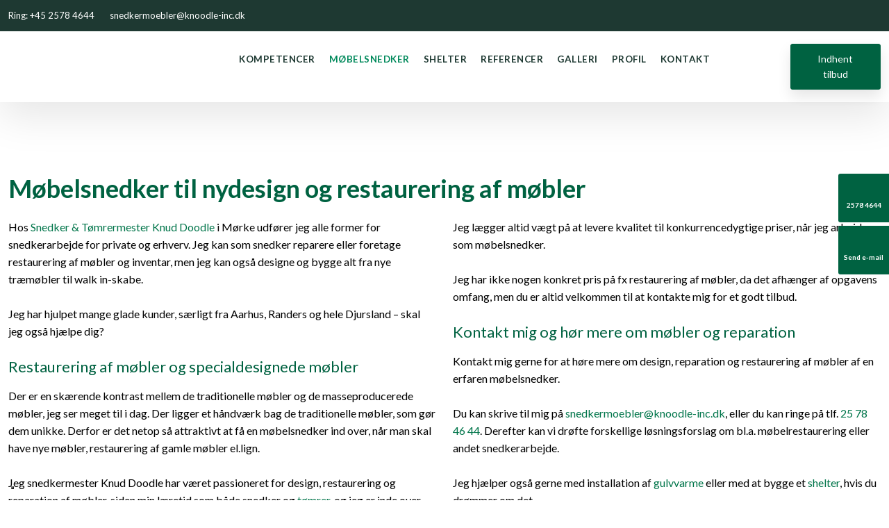

--- FILE ---
content_type: text/html; charset=utf-8
request_url: https://www.google.com/recaptcha/api2/anchor?ar=1&k=6LdH5ZYpAAAAAHTaTlco0w8XFr8vANrX1rFfRFEb&co=aHR0cHM6Ly93d3cua25vb2RsZS1pbmMuZGs6NDQz&hl=da&v=naPR4A6FAh-yZLuCX253WaZq&size=invisible&anchor-ms=20000&execute-ms=15000&cb=r7xv1sgpo3lt
body_size: 45305
content:
<!DOCTYPE HTML><html dir="ltr" lang="da"><head><meta http-equiv="Content-Type" content="text/html; charset=UTF-8">
<meta http-equiv="X-UA-Compatible" content="IE=edge">
<title>reCAPTCHA</title>
<style type="text/css">
/* cyrillic-ext */
@font-face {
  font-family: 'Roboto';
  font-style: normal;
  font-weight: 400;
  src: url(//fonts.gstatic.com/s/roboto/v18/KFOmCnqEu92Fr1Mu72xKKTU1Kvnz.woff2) format('woff2');
  unicode-range: U+0460-052F, U+1C80-1C8A, U+20B4, U+2DE0-2DFF, U+A640-A69F, U+FE2E-FE2F;
}
/* cyrillic */
@font-face {
  font-family: 'Roboto';
  font-style: normal;
  font-weight: 400;
  src: url(//fonts.gstatic.com/s/roboto/v18/KFOmCnqEu92Fr1Mu5mxKKTU1Kvnz.woff2) format('woff2');
  unicode-range: U+0301, U+0400-045F, U+0490-0491, U+04B0-04B1, U+2116;
}
/* greek-ext */
@font-face {
  font-family: 'Roboto';
  font-style: normal;
  font-weight: 400;
  src: url(//fonts.gstatic.com/s/roboto/v18/KFOmCnqEu92Fr1Mu7mxKKTU1Kvnz.woff2) format('woff2');
  unicode-range: U+1F00-1FFF;
}
/* greek */
@font-face {
  font-family: 'Roboto';
  font-style: normal;
  font-weight: 400;
  src: url(//fonts.gstatic.com/s/roboto/v18/KFOmCnqEu92Fr1Mu4WxKKTU1Kvnz.woff2) format('woff2');
  unicode-range: U+0370-0377, U+037A-037F, U+0384-038A, U+038C, U+038E-03A1, U+03A3-03FF;
}
/* vietnamese */
@font-face {
  font-family: 'Roboto';
  font-style: normal;
  font-weight: 400;
  src: url(//fonts.gstatic.com/s/roboto/v18/KFOmCnqEu92Fr1Mu7WxKKTU1Kvnz.woff2) format('woff2');
  unicode-range: U+0102-0103, U+0110-0111, U+0128-0129, U+0168-0169, U+01A0-01A1, U+01AF-01B0, U+0300-0301, U+0303-0304, U+0308-0309, U+0323, U+0329, U+1EA0-1EF9, U+20AB;
}
/* latin-ext */
@font-face {
  font-family: 'Roboto';
  font-style: normal;
  font-weight: 400;
  src: url(//fonts.gstatic.com/s/roboto/v18/KFOmCnqEu92Fr1Mu7GxKKTU1Kvnz.woff2) format('woff2');
  unicode-range: U+0100-02BA, U+02BD-02C5, U+02C7-02CC, U+02CE-02D7, U+02DD-02FF, U+0304, U+0308, U+0329, U+1D00-1DBF, U+1E00-1E9F, U+1EF2-1EFF, U+2020, U+20A0-20AB, U+20AD-20C0, U+2113, U+2C60-2C7F, U+A720-A7FF;
}
/* latin */
@font-face {
  font-family: 'Roboto';
  font-style: normal;
  font-weight: 400;
  src: url(//fonts.gstatic.com/s/roboto/v18/KFOmCnqEu92Fr1Mu4mxKKTU1Kg.woff2) format('woff2');
  unicode-range: U+0000-00FF, U+0131, U+0152-0153, U+02BB-02BC, U+02C6, U+02DA, U+02DC, U+0304, U+0308, U+0329, U+2000-206F, U+20AC, U+2122, U+2191, U+2193, U+2212, U+2215, U+FEFF, U+FFFD;
}
/* cyrillic-ext */
@font-face {
  font-family: 'Roboto';
  font-style: normal;
  font-weight: 500;
  src: url(//fonts.gstatic.com/s/roboto/v18/KFOlCnqEu92Fr1MmEU9fCRc4AMP6lbBP.woff2) format('woff2');
  unicode-range: U+0460-052F, U+1C80-1C8A, U+20B4, U+2DE0-2DFF, U+A640-A69F, U+FE2E-FE2F;
}
/* cyrillic */
@font-face {
  font-family: 'Roboto';
  font-style: normal;
  font-weight: 500;
  src: url(//fonts.gstatic.com/s/roboto/v18/KFOlCnqEu92Fr1MmEU9fABc4AMP6lbBP.woff2) format('woff2');
  unicode-range: U+0301, U+0400-045F, U+0490-0491, U+04B0-04B1, U+2116;
}
/* greek-ext */
@font-face {
  font-family: 'Roboto';
  font-style: normal;
  font-weight: 500;
  src: url(//fonts.gstatic.com/s/roboto/v18/KFOlCnqEu92Fr1MmEU9fCBc4AMP6lbBP.woff2) format('woff2');
  unicode-range: U+1F00-1FFF;
}
/* greek */
@font-face {
  font-family: 'Roboto';
  font-style: normal;
  font-weight: 500;
  src: url(//fonts.gstatic.com/s/roboto/v18/KFOlCnqEu92Fr1MmEU9fBxc4AMP6lbBP.woff2) format('woff2');
  unicode-range: U+0370-0377, U+037A-037F, U+0384-038A, U+038C, U+038E-03A1, U+03A3-03FF;
}
/* vietnamese */
@font-face {
  font-family: 'Roboto';
  font-style: normal;
  font-weight: 500;
  src: url(//fonts.gstatic.com/s/roboto/v18/KFOlCnqEu92Fr1MmEU9fCxc4AMP6lbBP.woff2) format('woff2');
  unicode-range: U+0102-0103, U+0110-0111, U+0128-0129, U+0168-0169, U+01A0-01A1, U+01AF-01B0, U+0300-0301, U+0303-0304, U+0308-0309, U+0323, U+0329, U+1EA0-1EF9, U+20AB;
}
/* latin-ext */
@font-face {
  font-family: 'Roboto';
  font-style: normal;
  font-weight: 500;
  src: url(//fonts.gstatic.com/s/roboto/v18/KFOlCnqEu92Fr1MmEU9fChc4AMP6lbBP.woff2) format('woff2');
  unicode-range: U+0100-02BA, U+02BD-02C5, U+02C7-02CC, U+02CE-02D7, U+02DD-02FF, U+0304, U+0308, U+0329, U+1D00-1DBF, U+1E00-1E9F, U+1EF2-1EFF, U+2020, U+20A0-20AB, U+20AD-20C0, U+2113, U+2C60-2C7F, U+A720-A7FF;
}
/* latin */
@font-face {
  font-family: 'Roboto';
  font-style: normal;
  font-weight: 500;
  src: url(//fonts.gstatic.com/s/roboto/v18/KFOlCnqEu92Fr1MmEU9fBBc4AMP6lQ.woff2) format('woff2');
  unicode-range: U+0000-00FF, U+0131, U+0152-0153, U+02BB-02BC, U+02C6, U+02DA, U+02DC, U+0304, U+0308, U+0329, U+2000-206F, U+20AC, U+2122, U+2191, U+2193, U+2212, U+2215, U+FEFF, U+FFFD;
}
/* cyrillic-ext */
@font-face {
  font-family: 'Roboto';
  font-style: normal;
  font-weight: 900;
  src: url(//fonts.gstatic.com/s/roboto/v18/KFOlCnqEu92Fr1MmYUtfCRc4AMP6lbBP.woff2) format('woff2');
  unicode-range: U+0460-052F, U+1C80-1C8A, U+20B4, U+2DE0-2DFF, U+A640-A69F, U+FE2E-FE2F;
}
/* cyrillic */
@font-face {
  font-family: 'Roboto';
  font-style: normal;
  font-weight: 900;
  src: url(//fonts.gstatic.com/s/roboto/v18/KFOlCnqEu92Fr1MmYUtfABc4AMP6lbBP.woff2) format('woff2');
  unicode-range: U+0301, U+0400-045F, U+0490-0491, U+04B0-04B1, U+2116;
}
/* greek-ext */
@font-face {
  font-family: 'Roboto';
  font-style: normal;
  font-weight: 900;
  src: url(//fonts.gstatic.com/s/roboto/v18/KFOlCnqEu92Fr1MmYUtfCBc4AMP6lbBP.woff2) format('woff2');
  unicode-range: U+1F00-1FFF;
}
/* greek */
@font-face {
  font-family: 'Roboto';
  font-style: normal;
  font-weight: 900;
  src: url(//fonts.gstatic.com/s/roboto/v18/KFOlCnqEu92Fr1MmYUtfBxc4AMP6lbBP.woff2) format('woff2');
  unicode-range: U+0370-0377, U+037A-037F, U+0384-038A, U+038C, U+038E-03A1, U+03A3-03FF;
}
/* vietnamese */
@font-face {
  font-family: 'Roboto';
  font-style: normal;
  font-weight: 900;
  src: url(//fonts.gstatic.com/s/roboto/v18/KFOlCnqEu92Fr1MmYUtfCxc4AMP6lbBP.woff2) format('woff2');
  unicode-range: U+0102-0103, U+0110-0111, U+0128-0129, U+0168-0169, U+01A0-01A1, U+01AF-01B0, U+0300-0301, U+0303-0304, U+0308-0309, U+0323, U+0329, U+1EA0-1EF9, U+20AB;
}
/* latin-ext */
@font-face {
  font-family: 'Roboto';
  font-style: normal;
  font-weight: 900;
  src: url(//fonts.gstatic.com/s/roboto/v18/KFOlCnqEu92Fr1MmYUtfChc4AMP6lbBP.woff2) format('woff2');
  unicode-range: U+0100-02BA, U+02BD-02C5, U+02C7-02CC, U+02CE-02D7, U+02DD-02FF, U+0304, U+0308, U+0329, U+1D00-1DBF, U+1E00-1E9F, U+1EF2-1EFF, U+2020, U+20A0-20AB, U+20AD-20C0, U+2113, U+2C60-2C7F, U+A720-A7FF;
}
/* latin */
@font-face {
  font-family: 'Roboto';
  font-style: normal;
  font-weight: 900;
  src: url(//fonts.gstatic.com/s/roboto/v18/KFOlCnqEu92Fr1MmYUtfBBc4AMP6lQ.woff2) format('woff2');
  unicode-range: U+0000-00FF, U+0131, U+0152-0153, U+02BB-02BC, U+02C6, U+02DA, U+02DC, U+0304, U+0308, U+0329, U+2000-206F, U+20AC, U+2122, U+2191, U+2193, U+2212, U+2215, U+FEFF, U+FFFD;
}

</style>
<link rel="stylesheet" type="text/css" href="https://www.gstatic.com/recaptcha/releases/naPR4A6FAh-yZLuCX253WaZq/styles__ltr.css">
<script nonce="4Zjvkf9w0Rhk298-MeSarQ" type="text/javascript">window['__recaptcha_api'] = 'https://www.google.com/recaptcha/api2/';</script>
<script type="text/javascript" src="https://www.gstatic.com/recaptcha/releases/naPR4A6FAh-yZLuCX253WaZq/recaptcha__da.js" nonce="4Zjvkf9w0Rhk298-MeSarQ">
      
    </script></head>
<body><div id="rc-anchor-alert" class="rc-anchor-alert"></div>
<input type="hidden" id="recaptcha-token" value="[base64]">
<script type="text/javascript" nonce="4Zjvkf9w0Rhk298-MeSarQ">
      recaptcha.anchor.Main.init("[\x22ainput\x22,[\x22bgdata\x22,\x22\x22,\[base64]/[base64]/[base64]/[base64]/[base64]/KHEoSCw0MjUsSC5UKSxpZShILGwpKTpxKEgsNDI1LGwpLEgpKSw0MjUpLFcpLEgpKX0sRUk9ZnVuY3Rpb24obCxDLEgsVyl7dHJ5e1c9bFsoKEN8MCkrMiklM10sbFtDXT0obFtDXXwwKS0obFsoKEN8MCkrMSklM118MCktKFd8MCleKEM9PTE/[base64]/[base64]/[base64]/[base64]/[base64]/[base64]/[base64]/[base64]/[base64]/[base64]/[base64]\\u003d\\u003d\x22,\[base64]\x22,\x22w4cew71sw41tw4w4w4HDk8OOTcKiWMKzwozCjMOnwpR/bsOaDgzCsMK4w4rCucKswr8MNU/[base64]/[base64]/BcKdwq/DocK4w7bCpjlBwoDCpgUsG8KJCcKVWcKqw7RCwqwvw79VVFfCncOsE33CtsK4MF1Sw6zDkjw9QjTCiMOaw54dwroTARR/SsOawqjDmFzDqsOcZsKFWMKGC8OAYm7CrMOJw4/DqSIfw5bDv8KJwrnDnSxTwo7CocK/[base64]/CnMKzMj5WBkvDj0DCh8KxwqjDlykvw4QEw5fDiB3DgMKew6PCiWBkw7J+w58PQcKywrXDvCfDimM6Rm1+wrHCgxDDgiXCozdpwqHCsBLCrUsKw40/[base64]/CqsO6ZRvClFHCpmkFwqvDhMKFPsKHf8KFw59RwpjDqMOzwq8Aw5XCs8KPw4bCjyLDsXdUUsO/wqYQOH7CgcKrw5fCicOPwobCmVnClsOlw4bCsjbDisOvw4TCkcKGw4BPPwRPAcOrwpNAwrlSFcOCXh0nX8KEK03Dm8KeB8K3w6TCpDXCqCNwbHR9wrjDjmssSGLCtcKQBhPDpsKSw7xcA1/CnCLDncOiw54zw5nDqMKQch/[base64]/ClMKEf8KiJcO9w58JwpIswqPCosOoZXxtVBvDj8K0w6hqw6XCmjRiw5RTCMK0wobDmcKWHMKzwoPDjMKiw6hIw51VH3lZwqMwDy3Cj3nDs8OzDGPDkBfDjAReOsOswpjDiFYnwrnCusKGDXpdw57DrMOgV8KFHR/[base64]/Cn3nDo8ORK8KUwrnCpX9Xw5Q9w7JGwrbCqcKvw7pdNH3DiyjDt1/CmMKPZ8KTwosLwr/Cu8OUO1jCoELCjWHCvVrCpMO4csOia8KjU1vDuMK/[base64]/wrrDuMO9w4PDgAfCvFhzw5jCiW1dN8Ofw60NwqTCgTTClMKEVcKqwqvDoMOFDsKEwqBVOjrDr8OdFyB/MX90OXJcCnjDqcOHdlUJw49QwpszEiFlwoTDjMOPYVpWR8KpP2hoVwURdcOKaMO2I8KsPMKXwpApw6lrwpo9wqsZw7JkXz4YM0JVwok/RxrDm8Kxw6VOwpTCjUjDmQHCm8OYw6HCih7CgsOATcK4w4gFwpLCtFhvLSUxH8K4HD0vO8OyPcKWUSnChBXDrMKPNDxdwqAow59nwrbDvcOwXFsvZcKHwrbCqBbDo3rCn8OWw43DhlN7anUOw6R/[base64]/[base64]/Ct0vDuhbCpDzCvsK9w6BrwpXCg8Kyw6rCg2JrIMO5w57DqcKFwrJHcmzCtMKywqYTD8O/w4XCjsOJw4/[base64]/[base64]/w7jDrcO/[base64]/wqUIf8O0EBgMwqAWw71IwrZfcjppEgDDhMOyXR3CuEkDw6XDh8Kxw5HDtEzDkGvCmMKdw4cGwp7DmnduX8OSw60+woXCtxbDv0fDkcKzwrvDmgzCssOFw4DDujDCkcK6wqrDj8Kzw6XDrngiRMKJw4M7w6TCpsOsSmzCoMOreH/DvRnDg0M1wrzDqkPDqVLDj8KyNm3Cu8Kaw7tuR8OPMgxpYgzDlg5rwrt/LUTDi1rDosOAw5sFwqRbw4dfFsOwwrRHFsO6wqsCSmUfw6rDksK6FMOdVWQyw4s9b8KtwpxAJS58w5HDq8OGw7gUEkLCosORRMOGw5/Di8OSw7zDqDjCu8KaOA/DnGjCrn3DrT1MKMKPwofCgRHComU/ZgzDljwHw5XDvcOxP0cdw4lpw4wtwp7Dl8KKw7Ehwr1xwrXDrsKneMOQfsK6O8OtwofCosK0wqA/WMO1Rm5Yw6/CkMKoMXV/GXpLe2Bhw6DClnUVAyMmVnvDuR7DuQrCqVUZwq7DhR8Pw4jCkwvCp8OdwqoAf1IlJsKVD3/DlcKKwpUtXATCi3YOw77Cl8K7dcOdYXTDig4Pw4opwoslKsOeK8OPw7zCv8OIwpsiJiFaU1DDpzLDmg3Ct8OKw5oXTsKOwqDDl1suG1HDo1/[base64]/Co8K5w5Yrw48TwpPCi8Ogwqx/QFs6bMKHw7MFF8OUwoMxwqYFwo1RDcKHQT/[base64]/[base64]/LsKpZ8KEwoBpwprCtx4Fwq44dF3DsWAZw6AmHX/DrMOCVjVYRAXDtcKkbgzCm3/[base64]/RBHDuMOyw4rDo3E3wrEbw4rDmC3CksKVT8K1w7PDhcOFw7zDimTDucODw6dyP3LDvcKGwoHDuG1XwotGKQLDpiRtcMKSw7XDjkUDw693Jg7DgMKgdmptY2M1w4jCusOqU0/[base64]/CpSjCkcONwrDCkB/CmmVEw40nw4IvY13Cg8O4wr7Cp8OTUMKBFj/ClcKLYSplwodcTA/CiQnCgGcIDsOOX1vDinLCnsKVwrXCusKobk4bwojDs8KuwqAIw709w5vDgTrCn8Kkw65Jw4pDw69Gwr5WBMKuG2DDucO5wqDDlsKdP8KJwqXDojI/WMObKFHDnVROYsKsK8OJw7lmXl4NwpI2woLCssOBQGfCrcKXN8O/McKcw5nCgQl+V8Kvw6lREGjCiCfCiRjDiMKwwoV6B1jCuMKEwq7DkjhQWsO+w6rDlcOfYErDj8ODwppqBmNVw4ATw6PDocO6NcKZw57CgMO0w4YAw5oYwpkCw7LCmsKhdcK9MVLClcO3GRczFyvCnANpdXjCocKMV8O/wqktw4hSw6xiwpDCsMOXwqZMw4nCisKcwo5Ow6HDuMO/[base64]/DmC1nw7B/[base64]/Ol7CsMK/YcKqPkNbaw3DvEMHwqPDgVVwLMKrw7w4wrhzw5pqw5NDeUVHCMOHV8Opw6pVwohcw5zDo8KcOsKzwoEdMjQ1FcKywq93VVAgMUNkw5bDl8KOTMO2f8KfFg/CiCzCosOPA8KNL35+w7fDrsOYbsOWwqEYb8KzIGTCtsOnw5DDjzbDpjBhw63DlMObw7l5PEhWK8ONOkjDjELDhwQBw47DhsODw6/CoFrDmy8CezFmG8Kqwo9nQ8KdwqcFw4EON8OZw4zDkMKuw5Jow5TCvQgSA1HClsK7w7JxVcO8w5jDksKswq/CqxwawqReaBMpQ3IGw6B1woxnw4sFP8KrDMOuw7nDokEYKMOJw4XDtsOmOFxnw4TCuEvDiVDDjwLCpcK7Yw5fGcOrT8OFw6pqw5DCvifCpsOIw7HCiMORw60CW1ZKbcOrRjjDl8OLCjwrw5UVwqvDjcOzwqLCusOEwoPCsmpew6/Cl8Ogw48HwozCnwBYw7nCu8Kww6gNw4hNA8KfQMOOw7/Dih0nGDckwpbDssO/wr7ClXXDhwrDoS7CnSbDmRrDuwokwpJcBR3CkcKuwp/CkcKawps/[base64]/DpVnCsSsuw73CqMKRb8KSwp1GwqBkwq7CvMKPZ8OQMB/[base64]/DoRXDpxHCpcOuMFrDghYsw4pTW19YA8Onw6Z4LcK3w6bCmE/ClHTCt8KFw57DvBNdw7DDokZXFsOcwpTDhiPChmdfw7/CjlMPwozCm8KkTcKcd8K2w4nCgwMlc3LCuyRbwpo0TBvDhk1NwqnCt8O/ejoDwpNNwoJ5wr42w7seKMOMeMOqwqpcwoUkQGTDtCM4BcONwqnCthZwwr0zw6XDvMOfHMOhO8OlAwYmwr4+w57DnMOaI8KBDmUoesOeMGbCvRbDhnDDiMKWRcOyw7gFDcO+w6rCqWc+wrvCmcO0csKTwqbCmxLDonJywowEw5oQwpNlw64ew50hDMKlWMKbw6TDoMO/f8KONyTDgDA0RcOrwqTDsMO/w5xzSsOaBsKYwqjDvcOISGhGwqnCkFbDgsOZB8OrwoXDuyXCsDNtSsOiFzoPPsOGw7R0w7kew5LDqsODGBNTw6DCrhLDoMKbUDdvw7XCqjTCtMOcwr3DrlPChBoeE0/DgwosJ8KZwprCpxjDgcOfGBXClBxCJk9FVcKhRj/CqcO7wpRxwqsnw7tUMsKXwr/DpcOAwpnDrGTCpE09BMKYFMODHVPCoMO5Rn8CRMO9U2N6AR7Dq8OOwr3DhSzDkcKFw4Ahw7I6woIHwqY6albCqMOTFcKKCcOeAMKQHcO6wod9w656W2MBQlAnwofCkX/DtUxlwovClcOuRHoPYgbDncKVDhFfMsK9cQ3CqsKHPB8Mwqc3wqDCnsObfFjChjPDl8OCwqvChcKrZxfCgUzCsWLClsO/P13DiQAEIRTCrh8Rw4zDhcOWXhfDvjcMw5rCqcKow53CiMKnTGFJXiMOG8KdwpNSJMKwMUx8wrgDw7/[base64]/[base64]/DnC0dW8OSwrB7EWA7dSdgFWVNFCrCp3DCscOxEzPDlVHDhxrCtl3DoU7CnSrDvmrDnMOuAcK+GFHDlsOXQEovDSJYPh/Ck20XbzBPTcKGw7vCvMO8OcKKOsOXHcKKfWhTcWonw6/CmcOsDXNkw5PCo1jCoMO4w4XDi0HCpRw+w5FCwq8mKsKrw4bDr3YzwpLDjWXCgcKlI8Ogw6kESMK2UHdeCsK/wrthwrXDhRfDl8OMw5zDqsKawqsfwpjCnVbDvsOkLMKYw5bDicOwwpHCs1XCjnZLURLCmAUow5AWw5/CuR3DnMKnwoXDnCZcBsOaw5DClsO3AMO6w7oSw5nDncKQw6vDqMOAwrfCrsOlNxUFWD0Cw4I1KcOjJsKbWhd5VT9Ww7/[base64]/ZsOCwpxaBmfDk1HCvnsRDMKmw7Jea8OWPlfCsAHDlQl/w5x0AyvDlsKHwo48wobDi2PDljpUCVohLcOhA3cMw6R6aMOBw5VSw4AKElFwwp8gwp/CmsKbP8OCwrfCi3TDqxgpAA7CsMK2BCYaw47CmWLDkcKUw54JYwnDqsOKLlvCjcOzNGQBSMOqaMOWw5QTZ3PDqsOlw4PDsCnCssOGe8KFasKqX8O/Znc9I8KhwpHDmwUEwrgQC3bDsk7DsTDCoMOZMBUAw63DmsOYw7TCjsOuwr00wpAew5gNw5AzwqUEwqnDqcKNw4lCwqt8YUHCkMKvw7s+wpBdw5NqFMOCMMOuw43CusOBwrA4AXHDgsOuw4XCu1PCicKCw7zCqMO/woEEccOiScKSQcOScMKJwoQQQMOTfwVxw5bDpg8rw5tqw73DiADDrsOTWcOOHDfCt8Kyw5rDtVB4wq05KxUAw4EEUsKSF8Osw7hMCi5/wqdGFQzCiU14c8O/[base64]/wqjCsMKVw4XCiUFkw6MYSCzCjMKNC2hzwpPCgsKNTjphD2TCscOkw64sw7fDlsKUFT81wrBDdMODcMK7eCjDggY2w7B3w5jDqcOnOcOqEzcpw7LCok1pw7/Du8OiwprDvX4rRSXCtsKCw7A6AFpAG8K1NB4ww7Zhwol6VRfDh8KgG8OXwoguw6AFw6Uqw7d3wpwzw6HCi1fCilUBH8OAWwY3fsOuOMOhFyrChDEQJm5aJAxrCcKyw45xw58YwqzDl8O8JcKAPcOzw4TCpMOJWWLDtcKsw6rDojsiwrtIw6/Cg8K+L8OxI8OaKxBJwqtvXsOsHmsfw6jDtx/DlglMwpxbHz7Dv8KiPVpBAyzDncOKw4d/MMKOw4rCjcOUw5/DrTgFWUHCs8KjwrnDvAAhworDg8OqwpkpwpbDqMKUwpDClsKfVBgLwrrCoH/Dtg40wqHCm8K3w5I/CsK7w5NVBcKuwosDLMKrwqfCrsKiWsORN8KXw6HCqGrDoMKbw7QHQcO3HMK/WsOgw6/CusO1OcOzdxTDjhssw5h5w7PDpcO3FcOcBsKnFsOaE30oehLCqTTCrsK3PgBrw4cvw6nDi25aKRbDrRMpIMKeDcOaw5fDucKQwqLCqg/DkX/DlUhSw5TCqy3DsMKowoPDgzbDpsKdwoFUw5tdw78Mw4AxKjnClDXDoF8bw7vCgxhwLsOuwoI0wrtJCcK5w6LCvsKMBsKJwrXDnjHCpDnChnPDhsOgdmRxw7otbUITwpvDhXUZEy3CtsKtKsKkZWLDh8OcccOTXMOmTUTDmTDCqMO8QX8sbsOcQ8K4wrDDvU/ComkDwpjDocO1RMOhw7TCr1fDicONw4/[base64]/DilhZwrvCu8O1DHHDq8OEb8KtwqZ3RMO2w4R9NjbDglvDv0XCm293wrNTw7kEDsK3wrpMwphPBEZ6w6PCt2rDilcuwr9/dg3DhsKKThIZw68nVcONEcONwoLDrMOOfkN6wqs+wq0/[base64]/L8KNwoQYwqvDoXPCqsKvSFU+OwbDqsK1V8OHwqzDnsKtZBHCvxjDv1xMw7/[base64]/[base64]/DoMOlw7Z2w5o5w4fDnx7CoSIjwrxxWx/DlcK0Oy/Dv8Kubg7CsMONWMKVVgnCrMKxw7HCmWQALcO4w7vCnAE2w58FwqfDkQkww4c1aBtdW8Ocwrlkw7Y7w7EELVhgw6E0w4UYSmZvIsOpw6/DkTpAw59wdhccdXrDosK3w41XZcOdCcONBMO3HsKWwp7CpDU1w5fCt8KFFsKSw4cJJMOsUxZ4CU1UwopMwqF8GMOONkTDlxwUDMOLwo/Dj8KBw4gmHgjDt8KuSwhnKsK/w77ClsKkw4PChMOgwrrDo8OTw5HDgkxKMMOowoQQQiEOw6rDnQHDvsO6w4zDssO8FsKQwqPCq8KfwpLCkh9swoAoc8KOwqp7wqJFw73Ds8O9DGDCrgnCvwx5w4BVKMOPwo3DksKfTcOjw5/[base64]/SsOdw4RUL1tiL2DDjcOXQVUodgzCmUMYw7vCqgd7wqbCnDrDrz5Hw5nCpsO4fD3Cv8OQbsKYw4x3YsO8wpN6w4tnwrPCp8OCwpYCeArCmMOqD3YHwqfCqg5mEcKdESPDo3kiJmbDvMKcd3jCosOGw5xzwoPCpMKkDMONYz/[base64]/SElfVWLCoMOlUMK+w7gBKcKFwp1MwrB+woFxR8KlwqrDp8O3woUrHsKTZcK2SSrDgsKFwqPDhMKZw7vCiG9aCMKRwpfCmlApw6bDj8OOB8Ogw4nClsOtanFFw7DCvz8DwojDnsKrZlUgTsK5bhzDoMOCwrnCjQceGMOPDFDDlcKWXyR/[base64]/DlsOyL8K0YyLCusKiK3c2esO+WFbCksKbG8O3w4llT0wTw73Dr8KFwpvDmjkowpjDisORLcOvYcK1dgHDlFVwdCLDiEvCriXDlHA2w7RRYsO+w4NYUsO9YcOrWcOmwroWewDDg8KbwpNQMsO1w59EwovCvEtow53Dh28aJXxdPx3Cj8Kjw7JNwozDgMOow5Z6w6/DrUw2w7kOS8KtZ8OrTsKBwpXCicKFCgbDlh0Wwp8Cw741wp0Ew6VFaMKdw73Cg2cfPsK9FkDDuMKOK3XDrEV/JGPDsSnDgxjDs8KQwppbwqRQECjDkCEIwojCq8K0w4NlTMKaYk3DuBzDp8Odw7EabsOhw75tVMOMwojCpsKjw6PDv8OuwoVWw65xesOCwpAOwp/CnTZcFMOIw6/[base64]/DpUR1wrp0wonDgx4jwrPDum91wqrCrsKgFQR5AcOwwrkzEEvCsA3Dl8Kcwr45wrTCiHLDhMKqw7RQUwYPw4clw6XCgsK0XMKVwrvDpMKnw7pgw5bCmMORwoYXLMKDw6QKw4/CkS4KHR89w5DDlXAsw7HClcKcJcODwpBZBsKIL8OrwrQpw6HCpMOywqjClgfDgwjCsA/DgDTDhsKZR0zCrMOcw7EyOErDmjnDnlXDjRrCll4ewqTCu8OiCHUwwrQKwo/DpcOMwpMfLcKtQsKGw4YAwqx5XcKiw7rCnsOvw4dIecOxHizCkRnDtsKyBnjCkzRcIcOVwo4Cw5HCpMK/OjXCvzgkI8KqO8K0Cw4dw70oGMOvOMOVasOIwq5swoBfXcOUw6wlBAlSwq9KUcK3wrhkwr52w5bCq0U3WcOJwoQgw6g6w4nCkcOdw5DCsMO1a8KlfBoZw61ia8O/wqPCr1bDkMKuwoLCgsKEDQbDjSjCpMK1ZsOgJVtGJ2k/w6vDrMKLw5YGwolcw5ZEwo5sJgIBG3YHwrjCpGpEPcOrwq7CrcOmdjnDp8KAfGQPw7ttAsOXw4/Dj8Obw655CmJVwqB9dcKRLx3DjMKTwqMrw43DjsOBJMK9DsOPWsOJHcOuwqPCoMOZwobDhXDCu8KSS8KUwqAkKm/DpRvCjsO+w6HDucKiw4DCl0TCpMOvwq0DVMKmbcK3fGApw593w7Y/[base64]/Cm8K/wrt2QsOAw4vDmB1gKMOEw67CosOFwqXDrGowbsKAB8ObwqMcP24bwoBAw6XDoMO1w64iaX7CpgfClMObw755wr4Gw7nCvyBUA8KpYgpmw6DDjFbDusO+w61Uwp3CocOtIWJAZcOAw5/CpcKcFcOgw5JEw6wow59hF8Omw6zCjsOOw5HCl8Ogwr4OIcOBLE7CtAFGwps2w4ZkBMKwKglcNgDDr8KMbzYIPEMkw7NeworCumTChWxow7FjaMO3GcOawpF5ZcOkPF8Jwq3CuMKlW8O7woHDgD4GDcKMwrHCpsKrW3XDo8OWYMKDw7/DsMKRDsOieMOkwpTDj1MJw6IkwpfDkTxMcsKTFDE1w7HDqSvCp8OCJsOeW8OiwozDgMOrSsO0wr3DqMOnwpxoQU0Rw5/CnsKew4JxTcO8X8K4woxcUsKPwppUw4zCtcOMI8OOw7jDhMK5AmLDpirDpMKSw4jDt8KoTXtlMsOKesOZwrBgwqgtEE8YFih+wpzCrVfCncKJOxXCjXfCuFEuaHbDuTI9PcKGfsO5WnrCq3/DsMKiwqlRwqANGDDCu8Kww6w/P3rCqiLDhXpfHMOWw5jDhzYYw7/[base64]/[base64]/ClHECbMONNMO8w4nDiMOzA8O2w54jAcOSwokXw55TwrfDvsO/AcKewpbDhsOuI8OFw5HDp8OLw5jDqEbDqhNqw5Vke8Kcwr3CvMK+Z8KYw6XDmMOhYz4Qw6/DvMO/IsKFWcKywpQjSMOLGsK9wpNqd8KDHh5XwoPClsOjOi1+I8KwwpDDnDRVTjzCqMO+NcOrclsiW1DDj8KJGiVePWY5LsOgbk3DicK/ScOAC8KAw6PCpMO8KDfClhUxw4LCkcOew6vCr8O4T1bDrGTDkcKZwqw5MBXCusOrw7TCn8KAW8Knw7MaOU/CinxJBDXDhsOFER7DplvDkx0Fwo1wWiHCvVQ0w6nDpwgqwrHClcO0w5jDjjbDvMKOw4ViwrbDj8OcwpcTw6R0wrzDok3CocOnN24/dMKSTxYfNcKJwr3DjcOiwo7CtsK8w6vDmcO8c2LCpMKZwoXDisKtYwkRwoVhOlMAZ8OjPsKdXsKRwoULw5l9G00Gw7/DgAwKwow1wrbDrRgHw4jClMONwq3CjhhrSHlyUijCv8O2LCVAw5pwTsKRw40ZWcORF8K2w4XDlgbDp8Otw4vCpV93wqnDgS3Ck8KjQsKGwp/CiwlJw6NiEMOow7hKHWfCjGdgMMOiwrvDt8OYw5LChw5Swqk5OQnCvQzDsETDosOKRCsbw6bClsOYw7/[base64]/woFkw55KK3chwpjChkHDr24+FsKGZTvCn8OXElpSHkbDlcOUwonDgxomDcO9w7LChmJjF1/CuDjDpX14wohlNMOFw7LCisKUA30Ow6fChR3CoxtRwpAnw6LClGctYBsawr/CkMKqdsKjPCLCkX7DkcK5wpDDkFtFDcKQYGvDqiLClMOowo5MbR3ClcKbQzQBAwrDlMKEwqxFw4jDhMOFw4bCqMOXwoHCrC/CvGU0XEkQw57DuMOnNR7CnMOxwqltw4TDocONwr7DlMOMwqzCvMOtwovCncKJS8OhbcK+w4/CsWFywq3DhXRhJcOxEB5lMcOmw6sPwoxsw7XCocO6GXhrwoEjZsOLwoFXw7nCrXHDmXzCrn8Pwq3Cnk1Rw79NcWvCu1DCv8OfL8OeZWsOJMKhfcO5bkXDhg/DusOVQgrCrsOOwoTCmX5UGsOeNsO1w5QeJMOkw7nCk04ow5DDhMKdY3nCt0/CisKjwpvCjRjCl0Z/XMKcD33CkEDCtMKJw6sEU8ObZiESb8Kdw4HCoXPDt8K8DsO2w5PDk8K4w5gCehLDs1nDgThCw7kEw67Ck8KFw7PCvcOtw57CuV5YesKYQRUkXkzDhEAGwpjCpk7DtVzDmMOnwohLwpo2NsOGJ8KYeMKEwqp/WhjCjcKIw6lFG8OlYx7DqcKwwoLDmsK1Tk/CpmczRMKPw7TCvGTCr27Cgj3Ch8KrDsONw45TJ8OYLS4ZDcOIw7bDscKNwplyTCXDmcOiw7XCvmDDiAXDlVo5G8O9SsOEwqzDosOJwp7DvhDDi8KfAcKKEkbDt8K4wptRZ0zDvxDDjsK1ThBqw6IOw6Zxw69/w7fCncOSUcOqw4vDnsOXSjQRwoI+w7JAQ8O8P11dw45+wp3Cs8OkbiZ7csOUwrvCgcKawozCvhMAIsOmE8KpZy0HCE3Ctl47w7PDi8Ozw6TCm8KYw6/ChsKvwqtkw43CsDohw745NRMUZcKbw67ChyrClhXDsg1HwrHDkcOZS2rDvS99LgrCvnXDvRMYwp9Swp3DsMOPw47Dm2vDtsK4wqPCusKtw5FpJ8OcHsKlIBd1J1kHRMK1w6l9wp55wrdWw6w3w59Rw7www6rDvcOnGQlqwrptMgLDh8OEKsKqw4zDrMKlYMK7SD/ChjDDkcKfYR/Dg8KJwp/[base64]/RxY2wqLDlyzDgcKlw6xFw4Q0LsK/CcKmcsKWEzTDuwfCrMKpPH54wrQrwqFew4bDokVoPVI9GMKow7YcOgfCu8KyYsO8McKXw5hjw4fDkinDmWXDjx/[base64]/wrF4QV5Cw47DjFDCisKdblBswqXCtE05N8OFDiQmPTJ6bcOOwqDDrsOVe8K4wrvDqyfDqTrCoTYJw5nCngjDoyPCusOYOkh4wpvDrUDDhH/CscKtUCkwecKvw4EJIAnDj8K2w4jCrcKsXcOTwp06RAsTXQzCgX/ClMO8KcKqNUjCr2txUMKUwpB1w4ptwqLClsOFwrzCrMK8UsO3ThfCqMOEwrLCqXtawrU6asOzw6FdcMKgLXTCq3LDpQsqA8KnbF3Dp8K0wpbCrjbDsSLCgMKgWkllwpnCnGbCo2/CsSJUFcKIWsOWfkbDpcKowq3DvsKCVV3Cg2cWFcONPcOnwqFQw5HCpcOlHMK+w5bCkwnDuC/CpXYDfsK8SCEKw5DCnhhuccKjwqHCjHzDsxIBwqx1w70LCU/[base64]/CvF/CgsOwKsKJw7vDgsKsV8Krw4nDoMOacsKLWMOMw7HDjcKfwrw/w5kfwqTDu30iwqvCgAvDtsOywpd+w7TCrMOPeGDCpMOANwPDvnbCpcKTGAbCpsOWw7/DtXEnwrB/w59ZbMKlEgpWYDE/w6kkw6DDrV4rEsO/EsKjKMOXw5/[base64]/[base64]/CvBPDgMKVw60kw6nDlTTDnwRiw6PDkxxLOWclwrcSwprDt8OLw7omw4VZP8OTbmYXIg1VSXfCtsKkwqQQwolmw4LDmMOxPcKff8KNM2bCq2nCtMK/YAVgDGNSw5hiG27DnMKhXsK1w7HDtFTCicObwoLDgcKLwqLDiCDCncKIS1LDgMKjwrvDrsKmw5HDmsOQOhXCrlPDk8Osw6nCjcORXcKww7/DsmI2fgJcesObaQlaNsOxFcOVAUR5wrLCrsO7SsKhG1kYwr7ChU4CwqU6HMK+wqbDtXQJw40MDsKjw5HCpsOZw7TCrsK7C8KcVx9aCRDDuMO1w6wawrpFdXcrw4nDu3jDhcKQw5HCocOkwr3CnsOlwpcSBMOfVh3ClxTDmsOZwqV/GsKiAFPCqi/[base64]/CvWlDIcKJJ8KJehDCiAgST1HDqHvCvMKhw586N8KWZMK+wpxvQsKefMO7w4PCvyTDksOZw4J2P8KvW2oDBsOHwrrCicObw5zDgHgSw6E4w47DnjdZaSl3w5PCugTDtE07RhEoFglQw5bDnQJ9JQB2b8Kow7oAw47Cj8OybcO/wqVIFsKYPMKsbHxew67Dow3Dm8Olwr7CvXHDhn/[base64]/CnRwrwrrDm0PCunoFw57Cv14Qwq5Mw4PDhBbDrzwPw4LDhVd9CS1RY1PClTQ9CsK5DmHClMK6YMOzwp1mMcKOwqfCksO4w4DDiw3CplQKPyA6DXY9w4TDvyABeFbCtVlBwq/CnMOlw6dqHcO4wojDtENyJcKxHwPCmVHCnAQdwpfCncK8EUpEw5vDpwDCsMO1F8OIw5RTwpUcw41Tb8OuDcO8w4/Dk8KRGAxIw4/ChsKvw4URacOGw5zClx/CpMOgw7tDwojDhMKAwqXClsKsw5bDrcKmw4hPw7DDjMOgazsFTMK8wpvDq8Ovw5YTZhoyw6FSRETCmQDDgsOJwpLCi8KMU8OhblbDhVMPwo04w7Z0wofCjhzDhsOcYizDgXvDusKiwp/DnADDkGfCkMOpw6VmGwrCnEEZwpphw5Vbw7VDd8OTLiV+w7jCgsKSw43CuDjCq0LCgzrDl2TCkUdaHcKMWnpTJ8KAwoPDqiw4w6bCmQbDsMOUI8K1MlDDs8Kdw4rCgg/CkDAxw4nCiSs1aFJlwq10GsOuXMKfw4/[base64]/[base64]/ezYcwoTCsjnDncObwqjDhcKOHyFHw7vDicOgwrLCon3CmjRbwrVQSMOgdMKNwobCkMKGw6fCl1jCu8O7d8KVD8KzworChkhVaUhVWsOWTMKbH8KBwqnCg8OPw6Vew6Ziw4vCswsNwr/CkETDkUXCgxrCiG8mw7/DmcKpP8Kawrd8ZwIuwpjCicOlc03CtkZwwqdAw4FuNMKVWk01TsK6MkTDqxxdwp4twonDgMOVfcKdHsOUwohwwrHCjMKHYsOscMKjT8OjFnolwpDCg8K/KwvCk2rDjsKiR2ctd2kaIibCuMKlZcOdwp1bTcOlw4AZQ3rCkSPCq2nDn3/CqMKydxbDp8KaOsKCw6AGVsKvOxjCpcKKKgMnccKKAAQqw6J5XsK4XyXDh8O1wqrCgQZlRMONfBUlwqgOw7HCisO4MsKNdsOuw4t2wrrDn8Kdw5vDm34jDcKrwqJ+wrPCt0YmwpjCjmDCmcKFwpgfworDmxHDqCBhw5lRScKiw6/Cp2HDucKIwpDDvcO0w5sdVsOAwqQXCsKDUMK1ZsKJwqPDuQ5Ew65wSAUqB0oSYxfDn8KSAQXCtcO0QsKtw5LDmxnCkMKfLh8BLcO2QR09XMOEdhfCihshGcK/w4rCk8KbHlfCrk/DocOcw5HCj8OxIsKOwpfCnRHDo8KEw618wocxEAzDsxQmwrl2wrMefVtgwrXDjMO3OcKbCXHDuBFwwpzDg8OgwoHDh1NwwrTDp8KhW8K4SjhleTHDq3EmScKOwo3CohNtZxtOfT/[base64]/CqMOMb1Btw6dCw6sCwoHDucO+eUEdw5PCpMKnwp/DgcKbwqzCjcOcfF/[base64]/DgcKPw71fB8OgL8Klw4sfwqNtw6JZwrJWwqHDh8Obw7jDiWRSRsK3JcKPw6VqwrDCvsKiw7BHWQV9w6LDpEpdPRzCjkceF8Kgw4sAwp/CmzpewqPDvgHDlMOTwprDjcOiw7/CmcOswq9kQ8K7IQ/CtMOiGMKwXcKgwoEHw5LDvH4mwo/[base64]/[base64]/CisOyYMKJAMKuw4/[base64]/[base64]/[base64]/DhsKfEMOSFsOfK3fDkgHDmMOCw5nDqMOXwptjwr3Cp8Oww6fCu8O6T3l3NcKYwoBRwpXCrSVqSHzDs1UCZ8Ogw5/CqsO4w54pBsKVOMOGS8KLw6bCpx1RLsOYw7vDn1nDnMOLHQ0GwpjDgggFDMOqdGDCsMK+w4Q8wq9ywpXDnUNow67DucOiw4PDm3JKwrPDiMODCkR0wp/[base64]/[base64]/[base64]/DqsKcShE6chvCkH1RwoF7w68zYXFLwr08GMOCLsKqPXRBPldjwpHDmcKjRjXDrjYsFA/CmWI/SsO5F8OEw5Z6VQduw4onwpzChQLCscOkwrZURjrDp8K8Cy3DnzkawoZwHmM1Djh+w7PDtsO5w5zDmcKcw5rCkAbCv1BgRsOKwplNFsKaCmvDon03wozDq8KiwqvDpMKTw5fDtGjDiDLDmcOkw4YawqbCvcKoS0ZtM8Odw4DDlS/DkRLCv0PCt8KIJk9bJEtdWlFXwqEHw5YKw7rCnsOqwoM0w4fCjUjDlmDDsz5rHcOwHUNaJ8KIT8KowqvDgsOFe29iwqTDhcKNwo8Yw6/DgcKPEn/DrsK+MwHDnkZiwqE1XcOwYkxHwqUTwpdbw63Dlh/CpFZ2w6LDqsOqw4tHW8OGwpjDucKYwqTDigfCpj5LcTfCq8OAQDQ4wqd1wr5BwrfDjQtTHsK5RXsTRQDCvsOPwp7DqHdSwrsqNEoAKz9tw7FKEzgwwq8Lw74yR0Edwq3Ch8O/w4fCnsKFw5ZJCsOmw7/CgcKvPgfDh0rCiMOWKMOBR8OTw7TDqcK9Wid3a07CmX4kHMO8XcKNbjEndTYyw68iwrvDl8KZWzx1O8KtwrXDmsOmCsO0wr/DrMKlHWLDrnZ+w64oRUgow6hLw6DDvcKNH8KgdAUfc8K/wrIKfn1pRj/DicOOw6VNw5bDngzCnC4iLiR4woJiw7PDqsOyw5puw5bCoRLDt8O/BcOrw6zDpsODXhDDvzbDosOrwpcWYhQqw5EjwqRBw7rCkHjDgXEUP8OCXXtUwo3CrwfCgcOPCcO4CMOROMOjw5HCr8K6w6N9DRFbw4/CqsOAwq3DjcKpw4goYMKcfcOAw7Bkwq3Dl3jCo8Kzw7rChkLDjFN+LyvDrMKQw7YjwpDDmGDCosOXZMKVO8KSw6PCq8OBwoF/wrrCnjXCt8Kpw5TCuHHCg8OEJMO+UsOCcBLCpsKuUcK3NE5Gwqtmw5XDnFfCl8O2w6xVwqAueHdow4PCusO4w73DvsOnwpzDtsKrw5w/w4JhLsKOaMOpw4PCtsKkw5XCi8OXwoFWw7rCnjAPNjIyAcK5wqQEw6DCkC/CpV/DvMKBwonDtSTDucOBw4BcwpnCgyvDumAdwrpTQ8KtW8KhInnCtcKOw6QaPcKBQR8BbMKBwrFnw5vCiATDiMOiw6kHF1E+w6IzSG8WwrxUeMOZG07DhMKwQ2bDg8K2N8KrYwDCmA/[base64]/DqcOMTMOnSMKow5XDoMK0KDp/cMORw6vChmTDkVYLwoM9aMKCwoLCpsOMIQ9EUcOnw7zDllEXQ8Kjw47DuEfDu8K/wo9XQld9wovDjXvCusOnw7oGwqrCpsKlwp/DoBsBIDnDhcKZJsOQ\x22],null,[\x22conf\x22,null,\x226LdH5ZYpAAAAAHTaTlco0w8XFr8vANrX1rFfRFEb\x22,0,null,null,null,1,[21,125,63,73,95,87,41,43,42,83,102,105,109,121],[7241176,735],0,null,null,null,null,0,null,0,null,700,1,null,0,\x22CvkBEg8I8ajhFRgAOgZUOU5CNWISDwjmjuIVGAA6BlFCb29IYxIPCJrO4xUYAToGcWNKRTNkEg8I8M3jFRgBOgZmSVZJaGISDwjiyqA3GAE6BmdMTkNIYxIPCN6/tzcYADoGZWF6dTZkEg8I2NKBMhgAOgZBcTc3dmYSDgi45ZQyGAE6BVFCT0QwEg8I0tuVNxgAOgZmZmFXQWUSDwiV2JQyGAA6BlBxNjBuZBIPCMXziDcYADoGYVhvaWFjEg8IjcqGMhgBOgZPd040dGYSDgiK/Yg3GAA6BU1mSUk0GhwIAxIYHRG78OQ3DrceDv++pQYZxJ0JGZzijAIZ\x22,0,1,null,null,1,null,0,0],\x22https://www.knoodle-inc.dk:443\x22,null,[3,1,1],null,null,null,1,3600,[\x22https://www.google.com/intl/da/policies/privacy/\x22,\x22https://www.google.com/intl/da/policies/terms/\x22],\x22A4xk0WX3Y40kO+tULsPKaQ4zLn3/aBLNUdOkzgiPkZ0\\u003d\x22,1,0,null,1,1762300552238,0,0,[192],null,[45,68,29,45,155],\x22RC-k-VosWVeMTqmBQ\x22,null,null,null,null,null,\x220dAFcWeA5jSNZYVn5LfZPKej1YOIB8yP78hc-ma3BKFzqKsoz-MhZNO2aWDQbQUZKrwnx-SAWZ7WQ2ibVOdzP-gFSfBPgIROfhUw\x22,1762383352374]");
    </script></body></html>

--- FILE ---
content_type: text/javascript; charset=utf-8
request_url: https://www.google.com/recaptcha/api2/webworker.js?hl=da&v=naPR4A6FAh-yZLuCX253WaZq
body_size: -624
content:
importScripts('https://www.gstatic.com/recaptcha/releases/naPR4A6FAh-yZLuCX253WaZq/recaptcha__da.js');

--- FILE ---
content_type: application/javascript
request_url: https://cs.iubenda.com/cookie-solution/confs/js/17555841.js
body_size: 80
content:
_iub.csRC = { consApiKey: '5hP8svP1Pqkb1j9rtSbQJRWg7fBYVQPZ' }
_iub.csEnabled = true;
_iub.csPurposes = [4,3,5,1];
_iub.cpUpd = 1715858581;
_iub.csFeatures = {"geolocation_setting":false,"cookie_solution_white_labeling":1,"rejection_recovery":false,"full_customization":true,"multiple_languages":"da","mobile_app_integration":true};
_iub.csT = null;
_iub.googleConsentModeV2 = true;
_iub.totalNumberOfProviders = 4;
